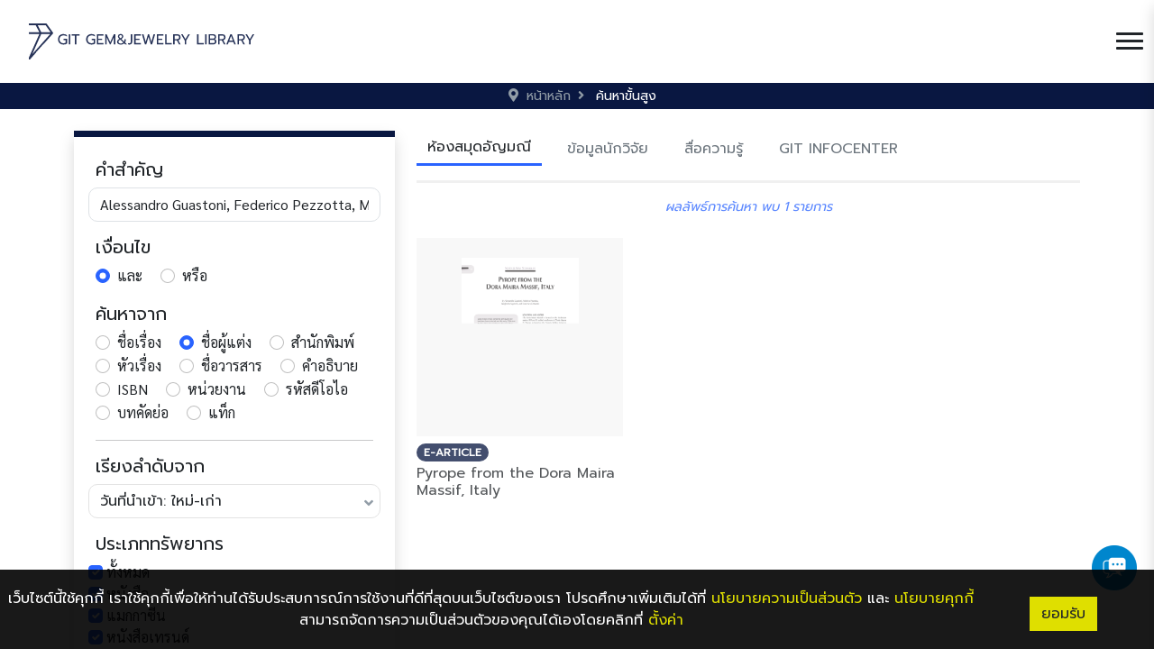

--- FILE ---
content_type: text/html; charset=UTF-8
request_url: https://elibrary.git.or.th/advanced-search?word=Alessandro%20Guastoni,%20Federico%20Pezzotta,%20Margherita%20Superchi,%20and%20Francesco%20Demartin&search_by=author
body_size: 53403
content:
<!DOCTYPE html>
<html class="no-js" lang="th">
<html prefix="og: https://ogp.me/ns#">
<head>
    <script async src="https://www.googletagmanager.com/gtag/js?id=G-TXRN2T78Y0"></script>
<script>
    window.dataLayer = window.dataLayer || [];
    function gtag() {
        dataLayer.push(arguments);
    }
    gtag('js', new Date());
    gtag('config', 'G-TXRN2T78Y0');
</script>    <title>Gem and Jewelry Library</title>
    <meta name="csrf-token" content="dHX2sd5YoCVDR60XUyKAkmITloqIyZBjnAGbOcdo">
<!-- Primary Meta Tags -->
<meta name="title" content="Gem and Jewelry Library">

<!-- Open Graph / Facebook -->
<meta property="og:title" content="Gem and Jewelry Library" />
<meta property="og:image" content="https://auth-elibrary.git.or.th/storage/" onerror="this.content='https://elibrary.git.or.th/front/theme_git/images/logos/logo.png'">

<!-- Twitter -->
<meta property="twitter:title" content="Gem and Jewelry Library">
<meta property="twitter:image" content="https://auth-elibrary.git.or.th/storage/" onerror="this.content='https://elibrary.git.or.th/front/theme_git/images/logos/logo.png'">
    <meta http-equiv="Content-Type" content="text/html; charset=utf-8" />
<!-- Primary Meta Tags -->
<meta name="viewport" content="width=device-width, initial-scale=1, shrink-to-fit=no">

<!-- Libs goodkit CSS -->

<!-- fe fe ICON libarary -->
<link rel="stylesheet" href="https://elibrary.git.or.th/front/theme_git/fonts/feather/feather.css">

<link href="https://elibrary.git.or.th/front/theme_git/bootstrap-5.0.2/css/bootstrap.min.css" rel="stylesheet">
<link rel="stylesheet" href="https://pro.fontawesome.com/releases/v5.2.0/css/all.css">

<!-- main css -->
<link type="text/css" href="https://elibrary.git.or.th/front/theme_git/css/color/main.css" rel="stylesheet">
<link type="text/css" href="https://elibrary.git.or.th/front/theme_git/css/lang/lang_th.css" rel="stylesheet">
<link type="text/css" href="https://elibrary.git.or.th/front/theme_git/css/main.css" rel="stylesheet">
<!-- home css (navbar & all page.) -->
<link type="text/css" href="https://elibrary.git.or.th/front/theme_git/css/home.css" rel="stylesheet">
<link type="text/css" href="https://elibrary.git.or.th/front/theme_git/css/top_nav.css" rel="stylesheet">
<link type="text/css" href="https://elibrary.git.or.th/front/theme_git/css/footer.css" rel="stylesheet">

<!-- Custom -->
<!-- <link rel="stylesheet" href="https://elibrary.git.or.th/front/theme_git/client/css/main.css"> -->
<link rel="shortcut icon" href="https://elibrary.git.or.th/front/theme_git/img/goodkit/favicon.ico" type="image/x-icon">


    <link href="https://cdn.jsdelivr.net/npm/select2@4.1.0-rc.0/dist/css/select2.min.css" rel="stylesheet" />

<link type="text/css" href="https://elibrary.git.or.th/front/theme_git/css/search.css" rel="stylesheet">
<style>

    .search-filter-hide {
        height: auto;
        transition-delay: 500ms;
        transition-property: overflow;
    }

    .open-filter-btn.active {
        transform: rotate(180deg);
    }

    @media (max-width: 991px) {
        .search-filter-hide {
            overflow: hidden;
            height: 0px;
        }

        .search-filter-hide.active {
            overflow: unset;
            height: auto;
        }
    }
</style>
</head>

<body>
    <!-- NAVBAR MAIN -->

<header id="navbar_top" class="bg-white">
    <nav  class="navbar navbar-expand-xxl">

        <!-- nav content -->
        <div class="d-flex justify-content-between justify-content-xxl-center py-0 py-xl-3 px-0 px-xxl-5" style="flex-wrap: wrap;">

            <!-- logo -->
            <a class="navbar-brand mx-xl-3 ps-3 my-auto" href="https://elibrary.git.or.th/home">
                <img class="logo-header" src="https://elibrary.git.or.th/front/theme_git/img/goodkit/logo.svg" alt="logo">
            </a>

            <!-- content show on mobile -->
            <div class="d-flex flex-row">


                
                <!-- toggler button -->
                <button class="navbar-toggler float-right border-0 my-3 shadow-none" type="button" data-bs-toggle="collapse" data-bs-target="#nav" aria-controls="navbarNav" aria-expanded="false" aria-label="Toggle navigation">
                    <div id="toggler-icon-animation">
                        <span class="bg-dark"></span>
                        <span class="bg-dark"></span>
                        <span class="bg-dark"></span>
                        <span class="bg-dark"></span>
                    </div>
                </button>
            </div>

            <!-- content show on lg size -->
            <div class="collapse navbar-collapse justify-content-end nav-ul-menu pb-lg-0" id="nav">

                <ul class="navbar-nav">
                    <!-- home -->
                    

                    <!-- opac search -->
                                        <li class="nav-item nav-hov d-flex align-items-center mx-xl-1 border-nav-top border-nav-bottom py-1 py-lg-2 py-xl-0 px-2">
                        <a class="nav-link" href="https://opac.git.or.th/Search_Basic.aspx" target="_blank"><span class="">Opac Search</span></a>
                    </li>
                    
                    <!-- my interest -->
                    

                     <!-- resources -->
                    <li class="dropdown nav-dropdown nav-hov d-flex align-items-xxl-center flex-column flex-xxl-row border-nav-bottom mx-xl-1 py-1 py-lg-2 py-xl-0 px-2 ">
                        <a class="nav-link" href="#" id="resourcesDropdown" role="button" data-bs-toggle="dropdown" aria-haspopup="true" aria-expanded="false">
                            <span >ทรัพยากร</span>
                            <span class="d-flex d-xxl-none" style="float: right"><i class="fas fa-angle-down"></i></span>
                        </a>
                        <div class="dropdown-menu bg-white animate slideIn my-2" style="padding: 0.5rem;" aria-labelledby="resourcesDropdown">
                            <div class="row d-flex justify-content-center align-items-center">
                                <div >
                                                                                                                    <a class="dropdown-item " href="https://elibrary.git.or.th/book/all">หนังสือ</a>
                                                                                                                                                        <a class="dropdown-item " href="https://elibrary.git.or.th/magazine/all">แมกกาซีน</a>
                                                                                                                                                        <a class="dropdown-item " href="https://elibrary.git.or.th/trend-book/all">หนังสือเทรนด์</a>
                                                                                                                                                        <a class="dropdown-item " href="https://elibrary.git.or.th/ebook/all">อีบุ๊ก</a>
                                                                                                                                                        <a class="dropdown-item " href="https://elibrary.git.or.th/emagazine/all">อีแมกกาซีน</a>
                                                                                                                                                        <a class="dropdown-item " href="https://elibrary.git.or.th/audio-book/all">หนังสือเสียง</a>
                                                                                                                                                        <a class="dropdown-item " href="https://elibrary.git.or.th/e-article/all">บทความอิเล็กทรอนิกส์</a>
                                                                                                                                                        <a class="dropdown-item " href="https://elibrary.git.or.th/multimedia/all">มัลติมีเดีย</a>
                                                                                                                                                        <a class="dropdown-item " href="https://elibrary.git.or.th/research/all">ผลงานวิจัย</a>
                                                                                                                                                        <a class="dropdown-item " href="https://elibrary.git.or.th/podcast/all">พอดแคสต์</a>
                                                                                                                                                                                                                        <hr class="">
                                                                        <a class="dropdown-item" style="text-transform: none;" href="https://elibrary.git.or.th/people/all">ข้อมูลนักวิจัย</a>
                                                                        <a class="dropdown-item" style="text-transform: none;" href="https://ebookcentral.proquest.com/auth/lib/gitth-ebooks/login.action?returnURL=https%3A%2F%2Febookcentral.proquest.com%2Flib%2Fgitth-ebooks%2Fhome.action" target="_blank">Ebrary</a>
                                                                                                            <a class="dropdown-item" style="text-transform: none;" href="https://books.google.com/books?uid=108071467446240470619" target="_blank">Google Books</a>
                                                                                                            <a class="dropdown-item" style="text-transform: none;" href="https://issuu.com/gemandjewelrylibrary" target="_blank">Issuu.com</a>
                                                                    </div>
                            </div>
                        </div>
                    </li>

                    <!-- researcher -->
                    

                    <!-- Knowledge -->
                    <li class="nav-item nav-hov d-flex align-items-center mx-xl-1 border-nav-top border-nav-bottom py-1 py-lg-2 py-xl-0 px-2 ">
                        <a class="nav-link" href="https://elibrary.git.or.th/article/all"><span class="">สื่อความรู้</span></a>
                    </li>

                    <!-- about_us -->
                    <li class="nav-item nav-hov d-flex align-items-center mx-xl-1 border-nav-top border-nav-bottom py-1 py-lg-2 py-xl-0 px-2 ">
                        <a class="nav-link" href="https://elibrary.git.or.th/pages/about-us"><span class="">เกี่ยวกับเรา</span></a>
                    </li>

                    <!-- store -->
                                        <li class="nav-item nav-hov d-flex align-items-center mx-xl-1 border-nav-top border-nav-bottom py-1 py-lg-2 py-xl-0 px-2">
                        <a class="nav-link" href="https://www.git.or.th/bookstore" target="_blank"><span class="">ร้านค้า</span></a>
                    </li>
                    
                    <!-- search nav lg-->
                    <li class="nav-item position-relative d-none d-xxl-flex mx-xl-1 px-2">
                        <a class="nav-link d-inline-block text-dark my-auto" id="btn-search" href="javascript:;">
                            <i class="fa fa-search text-dark mt-1 px-0" ></i>
                            <span id="btn-search"></span>
                        </a>
                        <div class="form-group has-search position-absolute" id="text-search" style="display: none;">
                            <input id="input-search" type="text" class="form-control bg-light" placeholder="Search and then press enter" style="width: 300px;">
                            <span class="fa fa-search form-control-feedback"></span>
                        </div>
                    </li>
                    <!-- search nav mobile -->
                    <li class="dropdown nav-dropdown d-flex d-xxl-none align-items-xl-center flex-column border-nav-bottom flex-xxl-row mx-xl-1 py-1 py-lg-2 py-xl-0 px-2">
                        <a class="nav-link dropdown-toggle pl-3 pl-lg-0" href="#" id="searchDropdown" role="button" data-bs-toggle="dropdown" aria-haspopup="true" aria-expanded="false">
                            <i class="fa fa-search text-dark mt-1 px-0" id="btn-search"></i>
                            SEARCH
                            <span style="float: right"><i class="fas fa-angle-down"></i></span>
                        </a>
                        <div class="dropdown-menu bg-header w-100 animate slideIn border-0" aria-labelledby="searchDropdown">
                            <div class="position-relative">
                                <input type="text" id="input-search-mobile" class="form-control bg-light" placeholder="Search with file name, Keyword or tag">
                                <i class="fa fa-search position-absolute text-secondary" style="top:12px; right:10px"></i>
                            </div>
                        </div>
                    </li>

                    <!-- reward -->
                    <li class="nav-item d-flex align-items-center mx-auto py-2 py-lg-0 px-2 d-none d-xxl-flex">
                        <a class="nav-link" href="/reward"><span class="fe fe-gift"></span></a>
                    </li>

                    <!-- lang select -->
                    <li class="nav-item d-flex align-items-center mx-auto py-2 py-lg-0 px-2 d-none d-xxl-flex">
                                                <a href="javascript:;" onclick="switchLang('en')">
                            <span class="fe fe-globe"></span>
                            TH
                        </a>
                                            </li>

                    <!-- Profile -->
                                        <li class="nav-item active d-flex align-items-center justify-content-center py-1 py-lg-2 py-xl-0 px-2">
                        <a class="btn btn-primary font-pri" href="https://elibrary.git.or.th/login">
                            เข้าสู่ระบบ
                        </a>
                    </li>
                    
                    

                    
                    <!-- lang select mobile -->
                    <li class="nav-item d-flex align-items-center mx-auto py-2 py-lg-2 px-2 d-xxl-none">
                                                <a href="javascript:;" onclick="switchLang('en')">
                            <span class="fe fe-globe"></span>
                            TH
                        </a>
                                            </li>

                    
                </ul>

            </div>
        </div>
    </nav>
</header>
    <section class="bg-breadcrumbs pl-lg-5 pl-md-4 pl-sm-3 pl-2 py-1">
    <div class="container-lg">
        <div class="d-flex justify-content-center mb-0 p-0 text-uppercase font-pri fs-smaller">
            <div>
                <i class="ms-3 fas fa-map-marker-alt d-inline text-muted"></i>
                <a href="https://elibrary.git.or.th/home">
                    <p class="d-inline mx-1 text-muted">หน้าหลัก</p>
                </a>
            </div>
            <div class="sub-link">
                                                    <i class="fas fa-angle-right d-inline mx-1 text-muted"></i>
                                            <p class="d-inline mx-1 text-white">ค้นหาขั้นสูง</p>
                                                                </div>
        </div>
    </div>
</section>
    <main>
        <div class="container" style="min-height: 80vh;">
    <div class="row">
        <div class="col-lg-4 py-4">
            <form class="p-3 bg-white shadow" id="search_filter" style="border-top: 7px solid var(--bs-primary);">
    <input type="hidden" name="_token" value="dHX2sd5YoCVDR60XUyKAkmITloqIyZBjnAGbOcdo">    <input type="hidden" name="get_item" value="12">

    <!-- load filter -->
    <div id="filterSearch"></div>

    <!-- submit -->
    <div class="d-flex justify-content-center py-2 mt-2">
        <button class="btn btn-primary text-uppercase rounded w-100" type="submit">ค้นหา</button>
    </div>

</form>
        </div>
        <div class="col-lg-8 py-2 py-lg-4">
            <!-- button change content -->
            <div class="d-flex flex-wrap justify-content-center justify-content-md-start mb-3">
                <button class="btn btn-swap active me-3" onclick="changeContent(this,'elibraryContent')" data-section="elibraryContent">ห้องสมุดอัญมณี</button>
                
                <button class="btn btn-swap  me-3" onclick="changeContent(this,'creatorContent')" data-section="creatorContent">ข้อมูลนักวิจัย</button>
                <button class="btn btn-swap  me-3" onclick="changeContent(this,'articleContent')" data-section="articleContent">สื่อความรู้</button>
                <button class="btn btn-swap  me-3" onclick="changeContent(this,'gitInfoCenterContent')" data-section="gitInfoCenterContent">GIT INFOCENTER</button>
            </div>
            <hr class="page">
            <!-- content search -->
            <div id="sectionContent" class="swap-content"></div>


            <!-- loading page -->
            <div id="loadingpage" style="display: none">
                <p class="mt-5 text-center">Searching...</p>
                <div class="d-flex justify-content-center mt-2">
                    <div class="fa-3x">
                        <i class="fas fa-spinner fa-pulse"></i>
                    </div>
                </div>
            </div>

        </div>
    </div>
</div>
    </main>
    <link type="text/css" href="https://elibrary.git.or.th/front/theme_git/css/cookie.css" rel="stylesheet">

<div class="cookie-nav ">
    <div class="cookie-container">
        <div>
            <span>เว็บไซต์นี้ใช้คุกกี้ เราใช้คุกกี้เพื่อให้ท่านได้รับประสบการณ์การใช้งานที่ดีที่สุดบนเว็บไซต์ของเรา โปรดศึกษาเพิ่มเติมได้ที่</span>
            <a href="https://elibrary.git.or.th/privacy-and-policy" class="cookie-link">นโยบายความเป็นส่วนตัว</a>
            <span> และ </span>
            <a href="https://elibrary.git.or.th/cookie-and-policy" class="cookie-link">นโยบายคุกกี้</a>
            <span>สามารถจัดการความเป็นส่วนตัวของคุณได้เองโดยคลิกที่ </span>
            <a href="javascript:;" class="toggle-setting cookie-link">ตั้งค่า</a></div>
        <div>
            <a class="btn btn-save-cookie" >ยอมรับ</a>
        </div>
    </div>
</div>


<div class="cookie-sidebar closed shadow" id="cookieSidebar">
    <div>
        <div class="cookie-sidebar-header d-flex justify-content-between align-items-center">
            <img class="cookie-logo ps-2" src="https://elibrary.git.or.th/front/theme_git/img/cookie/logo_cookie.png" alt="cookie-logo">
            <div>
                <a href="javascript:;" class="toggle-setting text-white pe-2"><i class="fa fa-times" aria-hidden="true"></i></a>
            </div>
        </div>
        <div class="cookie-sidebar-body">
            <div>
                <div class="h5 fw-bold">ตั้งค่าความเป็นส่วนตัว</div>
                <div>คุณสามารถเลือกการตั้งค่าคุกกี้โดยเปิด/ปิด คุกกี้ในแต่ละประเภทได้ตามความต้องการ ยกเว้น คุกกี้ที่จำเป็น</div>
            </div>
            <hr/>
            <div>
                <div class="h5 fw-bold">จัดการความเป็นส่วนตัว</div>
                <div class="d-flex justify-content-between font-pri">
                    <div class="fw-bold">คุกกี้ที่จำเป็นต่อการใช้งาน</div>
                    <div class="text-always">เปิดใช้งานตลอด</div>
                </div>
                <div class="mt-2">คุกกี้ประเภทนี้มีความจำเป็นต่อการให้บริการเว็บไซต์เพื่อให้ท่านสามารถเข้าใช้งานในส่วนต่างๆ ของเว็บไซต์ได้ รวมถึงช่วยจดจำข้อมูลที่ท่านเคยให้ไว้ผ่านเว็บไซต์ การปิดการใช้งานคุกกี้ประเภทนี้จะส่งผลให้ท่านไม่สามารถใช้บริการในสาระสำคัญซึ่งจำเป็นต้องเรียกใช้คุกกี้ได้</div>
            </div>

            <div class="mt-3">
                <div class="d-flex justify-content-between font-pri">
                    <div class="fw-bold">คุกกี้เพื่อการวิเคราะห์และประเมินผลการใช้งาน</div>
                    <div class="form-check form-switch">
                        <input class="form-check-input cookie" type="checkbox" id="cookiePerformance" checked>
                    </div>
                </div>
                <div class="mt-2">คุกกี้ประเภทนี้ช่วยให้ทราบถึงการปฏิสัมพันธ์ของผู้ใช้งานในการใช้บริการเว็บไซต์ รวมถึงหน้าเพจหรือพื้นที่ใดของเว็บไซต์ที่ได้รับความนิยม ตลอดจนการวิเคราะห์ข้อมูลด้านอื่นๆ รวมทั้งยังใช้ข้อมูลนี้เพื่อการปรับปรุงการทำงานของเว็บไซต์ และเพื่อเข้าใจพฤติกรรมของผู้ใช้งานมากขึ้น ถึงแม้ว่า ข้อมูลที่คุกกี้นี้เก็บรวบรวมจะเป็นข้อมูลที่ไม่สามารถระบุตัวตนได้ และนำมาใช้วิเคราะห์ทางสถิติเท่านั้น การปิดการใช้งานคุกกี้ประเภทนี้จะส่งผลให้ไม่สามารถทราบปริมาณผู้เข้าเยี่ยมชมเว็บไซต์ และไม่สามารถประเมินคุณภาพการให้บริการได้</div>
            </div>


            <div class="mt-3">
                <div class="d-flex justify-content-between font-pri">
                    <div class="fw-bold">คุกกี้เพื่อการใช้งานเว็บไซต์</div>
                    <div class="form-check form-switch">
                        <input class="form-check-input cookie" type="checkbox" id="cookieFunctional" checked>
                    </div>
                </div>
                <div class="mt-2">คุกกี้ประเภทนี้จะช่วยให้เว็บไซต์จดจำตัวเลือกต่างๆ ที่ท่านได้ตั้งค่าไว้และช่วยให้เว็บไซต์ส่งมอบคุณสมบัติและเนื้อหาเพิ่มเติมให้ตรงกับการใช้งานของท่านได้ เช่น ช่วยจดจำชื่อบัญชีผู้ใช้งานของท่าน หรือจดจำการเปลี่ยนแปลงการตั้งค่าขนาดฟอนต์หรือการตั้งค่าต่าง ๆ ของหน้าเพจซึ่งท่านสามารถปรับแต่งได้ การปิดการใช้งานคุกกี้ประเภทนี้อาจส่งผลให้เว็บไซต์ไม่สามารถทำงานได้อย่างสมบูรณ์  </div>
            </div>

           <div class="d-block d-md-none">
                <hr/>
                <a class="btn btn-save-setting" >บันทึกการตั้งค่า</a>
           </div>
        </div>
        <div class="cookie-sidebar-footer d-none d-md-block">
            <hr/>
            <a class="btn btn-save-setting" >บันทึกการตั้งค่า</a>
        </div>
    </div>
</div>

<div class="cookie-open-setting d-none">
    <a class="toggle-setting">
        <img src="https://elibrary.git.or.th/front/theme_git/img/cookie/cookie_setting.png" alt="cookie-btn" class="img-cookie-setting">
    </a>
</div>



<footer class="py-4 py-md-5">
	<div class="container-lg">

		<div class="row">
			<div class="col-12 col-lg-2 text-center text-lg-start mb-3 mb-lg-0">
				<a class="navbar-brand" href="https://elibrary.git.or.th/home">
					<img src="https://elibrary.git.or.th/front/theme_git/img/goodkit/footer/logo-footer.svg" class="img-fluid" style="max-width:250px" alt="logo-footer">
				</a>
			</div>


            <div class="col-12 col-lg-9">

                <div class="footer-main-content">
                    <div class="f-contact-child w-100">
                        <div class="d-flex">
                            <div class="w-25">
                                <img src="https://elibrary.git.or.th/front/theme_git/img/goodkit/footer/contact-us.svg" class="icon-footer-group" alt="contact-us">
                                <div class="font-pri text-white mt-1">CONTACT US</div>
                            </div>
                            <div class="text-muted text-start ps-3 w-75">
                                <div>140 อาคารไอทีเอฟ ทาวเวอร์ ชั้น 1 ถนนสีลม
แขวงสุริยวงศ์ เขตบางรัก กรุงเทพมหานคร 10500</div>
                                <div class="mt-3">โทรศัพท์ : 0 2634 4999 ต่อ 102-103</div>
                                <div>โทรสาร : 0 2634 4970</div>
                                <div>อีเมล : <a href="mailto:library@git.or.th"  target="_blank">library@git.or.th</a></div>
                            </div>
                        </div>
                    </div>


                    <div class="f-openning-child w-100">
                        <div class="d-flex">
                            <div class="w-25">
                                <img src="https://elibrary.git.or.th/front/theme_git/img/goodkit/footer/openning-hours.svg" class="icon-footer-group" alt="openning-hours">
                                <div class="font-pri text-white mt-1">OPENING HOURS</div>
                            </div>
                            <div class="text-muted text-start ps-3 w-75">
                                <div>LIBRARY HOURS:</div>
                                <div>วันจันทร์ - ศุกร์ เวลา 8.30 - 16.30 น. <br/>
เว้นวันเสาร์ - อาทิตย์ วันนักขัตฤกษ์ และวันหยุด
ตามประกาศของสถาบัน</div>
                            </div>
                        </div>
                    </div>

                    <div class="f-policy-child w-100">
                        <div class="d-flex">
                            <div class="w-25">
                                <img src="https://elibrary.git.or.th/front/theme_git/img/goodkit/footer/policy.svg" class="icon-footer-group" alt="policy">
                                <div class="font-pri text-white mt-1">POLICY</div>
                            </div>
                            <div class="text-secondary text-start ps-3 w-75">
                                <div><a class="text-decoration-underline" href="https://elibrary.git.or.th/cookie-and-policy">นโยบายคุกกี้</a></div>
                                <div><a class="text-decoration-underline" href="https://elibrary.git.or.th/privacy-and-policy">นโยบายการคุ้มครองข้อมูลส่วนบุคคล</a></div>
                                <div><a class="text-decoration-underline" href="https://elibrary.git.or.th/terms-and-conditions">ข้อกำหนดและเงื่อนไข</a></div>
                            </div>
                        </div>
                    </div>

                    <div class="f-download-child w-100">
                        <div class="d-flex">
                            <div class="w-25">
                                <img src="https://elibrary.git.or.th/front/theme_git/img/goodkit/footer/download.svg" class="icon-footer-group" alt="download">
                                <div class="font-pri text-white mt-1">DOWNLOAD</div>
                            </div>
                            <div class="text-muted text-start text-md-center ps-3 w-75">
                                <a href="https://elibrary.git.or.th/client/git/download/GIT_Library_User_Manual.pdf" target="_blank" class="btn btn-download-manual">DOWNLOAD USER MANUAL</a>
                                <div class="d-flex justify-content-start justify-content-md-center flex-wrap gap-1 mt-2">
                                                                        <div>
                                        <a class="" href="https://apps.apple.com/th/app/git-elibrary/id1443740987?l=th"  target="_blank"><img src="https://elibrary.git.or.th/front/theme_git/img/goodkit/footer/app-store.svg" alt="app-store"></a>
                                    </div>
                                                                                                            <div>
                                        <a class="" href="https://play.google.com/store/apps/details?id=com.bookdose.git"  target="_blank"><img src="https://elibrary.git.or.th/front/theme_git/img/goodkit/footer/google-play.svg" alt="google-play"></a>
                                    </div>
                                                                    </div>
                            </div>
                        </div>
                    </div>

                </div>
            </div>

            <div class="col-12 col-lg-1">
                <div class="d-flex flex-row flex-lg-column justify-content-center align-items-center gap-2 mt-3 mt-lg-0">
                    <div class="d-none d-lg-flex flex-column mb-3">
                        <img src="https://elibrary.git.or.th/front/theme_git/img/goodkit/footer/social.svg" alt="social">
                        <div class="text-white font-pri" style="font-size:10px">SOCIAL</div>
                    </div>
                                        <a href="https://www.facebook.com/GemandJewelryLibrary"  target="_blank"><img src="https://elibrary.git.or.th/front/theme_git/img/goodkit/footer/facebook.svg" alt="facebook"></a>
                                                            <a href="https://www.youtube.com/channel/UCDRmbMnry349z-0kxaMIvOQ?view_as=subscriber"  target="_blank"><img src="https://elibrary.git.or.th/front/theme_git/img/goodkit/footer/youtube.svg" alt="youtube"></a>
                                                            <a href="https://issuu.com/gemandjewelrylibrary"  target="_blank"><img src="https://elibrary.git.or.th/front/theme_git/img/goodkit/footer/issuu.svg" alt="issuu"></a>
                                                            <a href="https://page.line.me/rjd9015q?openQrModal=true"  target="_blank"><img src="https://elibrary.git.or.th/front/theme_git/img/goodkit/footer/line.svg" alt="line"></a>
                                    </div>
            </div>

		</div>
	</div>
</footer>
<div class="bg-footer" style="height:27px;">
	<div class="text-center text-white" style="font-size:0.9em; opacity: 0.5;">
		<!-- version 1.0.5- -->
		Copyright © 2023 Gem&Jewelry Library. All Right reserved.
    </div>
</div>
    <!-- sweet alert -->
<!-- <link rel="stylesheet" href="styles/git/sweet-alert/sweetalert2.min.css">
<script type="text/javascript" src="styles/git/sweet-alert/sweetalert2.min.js"></script> -->
<script src="//cdn.jsdelivr.net/npm/sweetalert2@11"></script>
<script>
	const questionnaire_url = "https://auth-elibrary.git.or.th"+"/api/v1/survey/check/user-activity/belib/"+"";
	// const user_aid =  Date.now().toString(36) + Math.random().toString(36).substr(2);
	let previous_url = window.location.href;
	var i = 1;
	function checkQustionActivity(set_time){
		window.setTimeout(function (){
			$.ajax({
				type: 'GET',
				url: questionnaire_url,
				data: {previous_url:previous_url},
				dataType: "json",
				crossDomain: true,
				success: function(result) {
					// console.log(result);
					let has_question = result.has_question;
					let user_activity = result.user_activity;
					let question_url = result.question_url;
					if(has_question == 1 && user_activity == 0){
						Swal.fire({
						position: 'top-end',
						title: "แบบสอบถาม" + " ?",
						text: "โปรดให้ความร่วมมือในการกรอกแบบสอบถาม",
						// icon: 'question',
						timer: 10000,
						timerProgressBar: true,
						allowOutsideClick: false,
						showCancelButton: false,
						confirmButtonColor: '#091741',
						cancelButtonColor: '#d33',
						confirmButtonText: 'OK'
						}).then((result) => {
							if (result.isConfirmed) {
								window.location.replace(question_url+"?prev_url="+btoa(previous_url));
							}
						})

					}
					i+=1;
					// console.log(i, set_time);
                    if(!user_activity){
                        readyAction(i)
                    }
				},
				error: function(result){
					// console.log('error');
				}
			});
		}, set_time);
	}


	// checkQustionActivity(5000);
	checkQustionActivity(180000);
	function readyAction(i){
		checkQustionActivity(180000);
		// checkQustionActivity(10000);
	}

</script>
    <!-- Core -->
<script src="https://cdnjs.cloudflare.com/ajax/libs/jquery/3.6.0/jquery.min.js" integrity="sha512-894YE6QWD5I59HgZOGReFYm4dnWc1Qt5NtvYSaNcOP+u1T9qYdvdihz0PPSiiqn/+/3e7Jo4EaG7TubfWGUrMQ==" crossorigin="anonymous"></script>
<!-- for bootstrap 5 -->
<script src="https://cdn.jsdelivr.net/npm/@popperjs/core@2.9.2/dist/umd/popper.min.js" integrity="sha384-IQsoLXl5PILFhosVNubq5LC7Qb9DXgDA9i+tQ8Zj3iwWAwPtgFTxbJ8NT4GN1R8p" crossorigin="anonymous"></script>
<script src="https://cdn.jsdelivr.net/npm/bootstrap@5.0.2/dist/js/bootstrap.min.js" integrity="sha384-cVKIPhGWiC2Al4u+LWgxfKTRIcfu0JTxR+EQDz/bgldoEyl4H0zUF0QKbrJ0EcQF" crossorigin="anonymous"></script>
<!-- sharethis -->

<script type='text/javascript' src='https://platform-api.sharethis.com/js/sharethis.js#property=60fedae04e828c001996f520&product=sop' async='async'></script>
    <!-- Back to top button -->
<div id="btn_back_to_top"><i class="fas fa-arrow-up pt-3 fa-lg text-white"></i></div>
<!-- JAVASCRIPT -->
<!-- Polyfills -->


<!-- Libs goodkit JS -->

<script src="https://elibrary.git.or.th/front/theme_git/libs/jquery/dist/jquery.min.js"></script>
<script src="https://elibrary.git.or.th/front/theme_git/libs/@fancyapps/fancybox/dist/jquery.fancybox.min.js"></script>





<script src="https://elibrary.git.or.th/front/theme_git/libs/aos/dist/aos.js"></script>
<script src="https://elibrary.git.or.th/front/theme_git/libs/bootstrap/dist/js/bootstrap.bundle.min.js"></script>
<script src="https://elibrary.git.or.th/front/theme_git/libs/countup.js/dist/countUp.min.js"></script>
<script src="https://elibrary.git.or.th/front/theme_git/libs/flickity/dist/flickity.pkgd.min.js"></script>
<script src="https://elibrary.git.or.th/front/theme_git/libs/flickity-fade/flickity-fade.js"></script>

<script src="https://elibrary.git.or.th/front/theme_git/libs/highlightjs/highlight.pack.min.js"></script>
<script src="https://elibrary.git.or.th/front/theme_git/libs/imagesloaded/imagesloaded.pkgd.min.js"></script>


<script src="https://elibrary.git.or.th/front/theme_git/libs/jarallax/dist/jarallax.min.js"></script>
<script src="https://elibrary.git.or.th/front/theme_git/libs/jarallax/dist/jarallax-video.min.js"></script>
<script src="https://elibrary.git.or.th/front/theme_git/libs/jarallax/dist/jarallax-element.min.js"></script>
<script src="https://elibrary.git.or.th/front/theme_git/libs/smooth-scroll/dist/smooth-scroll.min.js"></script>
<script src="https://elibrary.git.or.th/front/theme_git/libs/typed.js/lib/typed.min.js"></script>


<!-- Map -->
<script src="https://api.mapbox.com/mapbox-gl-js/v0.53.0/mapbox-gl.js"></script>

<!-- Typeahead -->
<script type="text/javascript" src="https://elibrary.git.or.th/front/theme_git/js/goodkit/front/bloodhound.min.js"></script>
<script type="text/javascript" src="https://elibrary.git.or.th/front/theme_git/js/goodkit/front/typeahead.bundle.min.js"></script>

<!-- Theme JS -->

<script src="https://elibrary.git.or.th/front/theme_git/js/goodkit/front/common.js"></script>

<!-- Back to top button script -->

    <style>
    .external-site {
        cursor: pointer;
        position: fixed;
        z-index: 2000;
        right: 1.5%;
        bottom: 9%;
    }

    .external-site img {
        width: 50px;
    }
</style>

<div class="external-site">
    <a href="https://m.me/GemandJewelryLibrary" target="_blank"><img src="https://elibrary.git.or.th/front/theme_git/img/chat/chat.png"
            alt="external-site"></a>
</div>
    <!--BEGIN WEB STAT CODE---->
<SCRIPT LANGUAGE="javascript1.1"> page="GIT_E-Library";</SCRIPT>
<script type="text/javascript" src="https://lvs.truehits.in.th/datasecure/e0008203.js"></script>
<!--END WEB STAT CODE---->
    <script src="https://cdn.jsdelivr.net/npm/select2@4.1.0-rc.0/dist/js/select2.min.js"></script>
<script src="//cdn.jsdelivr.net/npm/sweetalert2@11"></script>
<script type="text/javascript">
    var content = 'elibrary' + 'Content';
    // console.log(content);
    function goPageElibrary(page) {
        $.ajax({
            headers: {
                'X-CSRF-TOKEN': $('meta[name="csrf-token"]').attr('content')
            },
            type: 'POST',
            data: $('#search_filter').serialize(),
            url: "https://elibrary.git.or.th/advanced-ajax-search-page" + '?page=' + page,
            success: function(data) {
                $('#sectionContent').hide().html(data).fadeIn('slow');
            }
        });
    }

    function goPageArticle(page) {
        $.ajax({
            headers: {
                'X-CSRF-TOKEN': $('meta[name="csrf-token"]').attr('content')
            },
            type: 'POST',
            data: $('#search_filter').serialize(),
            url: "https://elibrary.git.or.th/article/advanced-ajax-search-page" + '?page=' + page,
            success: function(data) {
                $('#sectionContent').hide().html(data).fadeIn('slow');
            }
        });
    }

    function goPageResearch(page) {
        $.ajax({
            headers: {
                'X-CSRF-TOKEN': $('meta[name="csrf-token"]').attr('content')
            },
            type: 'POST',
            data: $('#search_filter').serialize(),
            url: "https://elibrary.git.or.th/advanced-ajax-research" + '?page=' + page,
            success: function(data) {
                $('#sectionContent').hide().html(data).fadeIn('slow');
            }
        });
    }

    function goPageCreator(page) {
        $.ajax({
            headers: {
                'X-CSRF-TOKEN': $('meta[name="csrf-token"]').attr('content')
            },
            type: 'POST',
            data: $('#search_filter').serialize(),
            url: "https://elibrary.git.or.th/advanced-ajax-creator" + '?page=' + page,
            success: function(data) {
                $('#sectionContent').hide().html(data).fadeIn('slow');
            }
        });
    }

    function goPageInfoCenter(page) {
        $.ajax({
            headers: {
                'X-CSRF-TOKEN': $('meta[name="csrf-token"]').attr('content')
            },
            type: 'POST',
            data: $('#search_filter').serialize(),
            url: "https://elibrary.git.or.th/advanced-ajax-gitinfocenter" + '?page=' + page,
            success: function(data) {
                $('#sectionContent').hide().html(data).fadeIn('slow');
            }
        });
    }

    //click open filter on mobile size
    function openFilter() {
        $('.open-filter-btn').toggleClass('active');
        $('.search-filter-hide').toggleClass('active');
    }

    //change content
    function changeContent(btn, newContent) {
        // console.log(newContent);
        if (content != newContent) {
            content = newContent;
            $('.btn-swap').removeClass('active');
            $(btn).addClass('active');
            $('.swap-content').hide();
            $('#' + newContent).fadeIn();
        }
        getFilterSearch();
    }




    //load filter search
    function getFilterSearch() {
        //check word
        var search_input_page = $('#search_input_page').val();
        if(search_input_page === undefined){
            word = 'Alessandro Guastoni, Federico Pezzotta, Margherita Superchi, and Francesco Demartin';
        }else{
            word = search_input_page;
        }
        var search_by = 'author';

        $.ajax({
            headers: {
                'X-CSRF-TOKEN': $('meta[name="csrf-token"]').attr('content')
            },
            type: 'get',
            url: "https://elibrary.git.or.th/filter-search",
            data: {
                section : content,
                word: word,
                search_by: search_by
            },
            success: function (data) {
                $('#filterSearch').html(data);
                $('#search_filter').submit();
            }
        });
    }

    var index_condition = 0;
    //add research condition
    function addResearchCondition()
    {
        var count_child = $('#researchCondition').children().length;
        index_condition++;
        var html =
        '<div class="box-condition">'+
            '<div class="p-2">'+
                '<div class="form-check form-check-inline">'+
                    '<input class="form-check-input shadow-none radio-condition cursor-pointer" type="radio" id="and_condition_'+index_condition+'" name="condition_'+index_condition+'" value="and" checked>'+
                    '<label class="form-check-label cursor-pointer" for="and_condition_'+index_condition+'">และ</label>'+
                '</div>'+
                '<div class="form-check form-check-inline">'+
                    '<input class="form-check-input shadow-none radio-condition cursor-pointer" type="radio" id="or_condition_'+index_condition+'" name="condition_'+index_condition+'" value="or">'+
                    '<label class="form-check-label cursor-pointer" for="or_condition_'+index_condition+'">หรือ</label>'+
                '</div>'+
                '<a href="javascript:;" onclick="removeResearchCondition(this)"><div class="float-end"><i class="fas fa-minus fs-biggest text-danger"></i></div></a>'+
            '</div>'+

            '<input type="hidden"  class="form-control" name="index[]" value="'+index_condition+'">'+

            '<div class="input-group mb-3">'+
                '<select class="form-select" name="column_'+index_condition+'" aria-label="">'+
                    '<option>ค้นหาจาก</option>'+
                    '<option value="title" selected>ชื่อเรื่อง</option>'+
                    '<option value="author">ผู้แต่ง</option>'+
                    '<option value="agency">หน่วยงาน</option>'+
                    '<option value="tag">คำสำคัญ</option>'+
                    '<option value="doi">รหัสดีโอไอ</option>'+
                    '<option value="abstract">บทคัดย่อ</option>'+
                '</select>'+
                '<input type="text"  class="form-control search-input-page" name="word_'+index_condition+'" minlength="2" value="">'+
            '</div>'+
        '</div>';
        if(count_child < 3)
        $('#researchCondition').append(html).children().length;
        $('.open-filter-btn').addClass('active');
        $('.search-filter-hide').addClass('active');
    }

    function removeResearchCondition(e){
        var test = $(e).closest('div.box-condition').remove();
    }

    //submit search
    $('#search_filter').on('submit', function(e) {
        e.preventDefault();

        if($('#search_input_page').val().length < 2){
            errorMsgCharactor();
            return;
        }
        var section_url = setUrl()
        fetchData(section_url);
    });

    function submitForm(){
        if($('#search_input_page').val().length < 2){
            errorMsgCharactor();
            return;
        }
        var section_url = setUrl()
        fetchData(section_url);
    }

    function setUrl(){
        var section_type = $('.btn-swap.active').attr('data-section');
        var section_url = "";
        switch (section_type) {
            case 'elibraryContent':
            section_url = "https://elibrary.git.or.th/advanced-ajax-search-page";
                break;
            case 'articleContent':
            section_url = "https://elibrary.git.or.th/article/advanced-ajax-search-page";
                break;
            case 'researchContent':
            section_url = "https://elibrary.git.or.th/advanced-ajax-research";
                break;
            case 'creatorContent':
            section_url = "https://elibrary.git.or.th/advanced-ajax-creator";
                break;
            case 'gitInfoCenterContent':
            section_url = "https://elibrary.git.or.th/advanced-ajax-gitinfocenter";
                break;
            default:
                break;
        }
        return section_url;
    }

    function fetchData(section_url){
        $.ajax({
            headers: {
                'X-CSRF-TOKEN': $('meta[name="csrf-token"]').attr('content')
            },
            type: 'post',
            url: section_url,
            data: $('#search_filter').serialize(),
            beforeSend: function() {
                $('.btn-swap').prop('disabled', true)
                $('#sectionContent').html('').hide();
                $('#loadingpage').show();
            },
            success: function (data) {
                $('.btn-swap').prop('disabled', false)
                $('#loadingpage').hide();
                $('#sectionContent').html(data).fadeIn('slow');
                // $('.search-text-name').text($('#search_input_page').val());
            }
        });
    }

    function errorMsgCharactor()
    {
        Swal.fire({
            title: '<div class="h4 fw-normal">กรุณากรอกคำค้นหามากกว่า 2 อักษร</div>',
            showConfirmButton: false,
            showDenyButton: true,
            denyButtonText: `ปิด`,
        })
    }

    //first load page
    $(function() {
        getFilterSearch();
    });
</script>
<script type="text/javascript">
    //fixed-top script
    document.addEventListener("DOMContentLoaded", function(){
        window.addEventListener('scroll', function() {
            if (window.scrollY > 50) {
                document.getElementById('navbar_top').classList.add('fixed-top');
                // add padding top to show content behind navbar
                navbar_height = document.querySelector('.navbar').offsetHeight;
                document.body.style.paddingTop = navbar_height + 'px';
            } else {
                document.getElementById('navbar_top').classList.remove('fixed-top');
                // remove padding top from body
                document.body.style.paddingTop = '0';
            }
        });
    });

    function logout() {
        $('.btn-logout').submit();
    }

    function switchLang(lang) {
        window.location = "https://elibrary.git.or.th/locale/" + lang;
    }
    //toggle manu
    $('#toggler-icon-animation').click(function() {
        $(this).toggleClass('open');
    });

    //show search text
    $('#btn-search').click(function() {
        $('#text-search').fadeIn();
        $('#input-search').focus();
    });

    //hide search text when click out side
    $(document).click(function(event) {
        var textSearch = $("#text-search");
        var iconSearch = $("#btn-search");
        if (!textSearch.is(event.target) && !textSearch.has(event.target).length && !iconSearch.is(event.target) && !iconSearch.has(event.target).length) {
            textSearch.hide();
        }
        $('#btn-search').removeClass('btn-primary');
    });

    //enter in search box
    $('#input-search').keypress(function(e) {
        if (e.which == 13) {
            if ($('#input-search').val().length >= 2) {
                openSearchPage();
            }else{
                alert("Please input more 2 charecter.")
                return true;
            }
        }
    });

    //enter in search box => mobile
    $('#input-search-mobile').keypress(function(e) {
        if (e.which == 13) {
            if ($('#input-search-mobile').val().length >= 2) {
                openSearchPageMobile();
            }else{
                alert("Please input more 2 charecter.")
                return true;
            }
        }
    });

    //redirect search page => mobile
    function openSearchPageMobile() {
        window.location.replace("https://elibrary.git.or.th/advanced-search?word=" + $('#input-search-mobile').val());
    }


    //redirect search page
    function openSearchPage() {
        window.location.replace("https://elibrary.git.or.th/advanced-search?word=" + $('#input-search').val());
    }
</script>
<script type="text/javascript">
    //init cookie
    $(document).ready(function() {
        if($('.cookie-nav').hasClass('d-none')){
            $('.cookie-open-setting').removeClass('d-none');
        }

        
    });


    function saveConsent(action){
        $('.btn-consent').prop('disabled', true);
        $.ajax({
            type: 'POST',
            url: "https://elibrary.git.or.th/cookie/save-consent",
            data: {
                _token: "dHX2sd5YoCVDR60XUyKAkmITloqIyZBjnAGbOcdo",
                action:action
            },
            dataType: "json",
            success: function(data) {
                $('.btn-consent').prop('disabled', false);
                $('#myModalConsentInfo').modal('hide')
            }
        });
    }

    $('.toggle-setting').on('click', function(){
        $('.cookie-sidebar').toggleClass('closed')
    });

    $('.btn-save-setting, .btn-save-cookie').on('click', function(){
        var cookiePerformance = $('#cookiePerformance').is(":checked");
        var cookieFunctional = $('#cookieFunctional').is(":checked");
        $.ajax({
            type: 'POST',
            url: "https://elibrary.git.or.th/cookie/save-cookie",
            data: {
                _token: "dHX2sd5YoCVDR60XUyKAkmITloqIyZBjnAGbOcdo",
                cookiePerformance:cookiePerformance,
                cookieFunctional:cookieFunctional,
            },
            dataType: "json",
            success: function(data) {
                $('.cookie-nav').fadeOut().addClass('d-none');
                $('.cookie-sidebar').addClass('closed');
                $('.cookie-open-setting').removeClass('d-none');
            }
        });
    });


</script>
</body>

</html>


--- FILE ---
content_type: text/html; charset=UTF-8
request_url: https://elibrary.git.or.th/filter-search?section=elibraryContent&word=Alessandro%20Guastoni%2C%20Federico%20Pezzotta%2C%20Margherita%20Superchi%2C%20and%20Francesco%20Demartin&search_by=author
body_size: 12843
content:
<!-- toggle -->
<div class="d-flex justify-content-end">
    <i class="fas fa-angle-down text-primary fa-lg  d-block d-lg-none open-filter-btn align-self-center" style="transition: .5s;" onclick="openFilter()" autocomplete="off"></i>
</div>
<!-- keyword -->
<div class="d-flex justify-content-between">
    <label class="h5 text-center text-uppercase ps-2 mt-2">คำสำคัญ</label>
</div>
<div class="position-relative">
    <input id="search_input_page" type="text" class="form-control shadow-none border w-100" name="word" minlength="2" value="Alessandro Guastoni, Federico Pezzotta, Margherita Superchi, and Francesco Demartin" required style="border-radius: 10px;">
    <div id="searchName" class="w-100 position-absolute" style="top:40px; left:0px; border-radius:15px; z-index: 10;"></div>
</div>
<div class="search-filter-hide">

    <!-- condition -->
    <label class="h5 text-center text-uppercase ps-2 mt-3">เงื่อนไข</label>
    <div class="ps-2">
        <div class="form-check form-check-inline">
            <input id="conditionAnd" class="form-check-input shadow-none cursor-pointer" type="radio" name="condition" value="and" checked>
            <label class="form-check-label cursor-pointer" for="conditionAnd">และ</label>
        </div>
        <div class="form-check form-check-inline">
            <input id="conditionOr" class="form-check-input shadow-none cursor-pointer" type="radio" name="condition" value="or">
            <label class="form-check-label cursor-pointer" for="conditionOr">หรือ</label>
        </div>
    </div>

    <!-- search by -->
    <label class="h5 text-center text-uppercase ps-2 mt-3">ค้นหาจาก</label>
    <div class="ps-2">
        <div class="form-check form-check-inline">
            <input id="searchByTitle" class="form-check-input shadow-none cursor-pointer" type="radio" name="search_by" value="title" checked>
            <label class="form-check-label cursor-pointer" for="searchByTitle">ชื่อเรื่อง</label>
        </div>
        <div class="form-check form-check-inline">
            <input id="searchByAuthor" class="form-check-input shadow-none cursor-pointer" type="radio" name="search_by" value="author" checked>
            <label class="form-check-label cursor-pointer" for="searchByAuthor">ชื่อผู้แต่ง</label>
        </div>
        <div class="form-check form-check-inline">
            <input id="searchByPublisher" class="form-check-input shadow-none cursor-pointer" type="radio" name="search_by" value="publisher" >
            <label class="form-check-label cursor-pointer" for="searchByPublisher">สำนักพิมพ์</label>
        </div>
        <div class="form-check form-check-inline">
            <input id="searchBySubject" class="form-check-input shadow-none cursor-pointer" type="radio" name="search_by" value="subject">
            <label class="form-check-label cursor-pointer" for="searchBySubject">หัวเรื่อง</label>
        </div>
        <div class="form-check form-check-inline">
            <input id="searchByMagazineTitle" class="form-check-input shadow-none cursor-pointer" type="radio" name="search_by" value="magazine_title" >
            <label class="form-check-label cursor-pointer" for="searchByMagazineTitle">ชื่อวารสาร</label>
        </div>
        <div class="form-check form-check-inline">
            <input id="searchDescription" class="form-check-input shadow-none cursor-pointer" type="radio" name="search_by" value="description">
            <label class="form-check-label cursor-pointer" for="searchDescription">คำอธิบาย</label>
        </div>
        <div class="form-check form-check-inline">
            <input id="searchByIsbn" class="form-check-input shadow-none cursor-pointer" type="radio" name="search_by" value="isbn">
            <label class="form-check-label cursor-pointer" for="searchByIsbn">ISBN</label>
        </div>
        <div class="form-check form-check-inline">
            <input id="searchByAgency" class="form-check-input shadow-none cursor-pointer" type="radio" name="search_by" value="agency">
            <label class="form-check-label cursor-pointer" for="searchByAgency">หน่วยงาน</label>
        </div>
        <div class="form-check form-check-inline">
            <input id="searchByDoi" class="form-check-input shadow-none cursor-pointer" type="radio" name="search_by" value="doi">
            <label class="form-check-label cursor-pointer" for="searchByDoi">รหัสดีโอไอ</label>
        </div>
        <div class="form-check form-check-inline">
            <input id="searchByAbstract" class="form-check-input shadow-none cursor-pointer" type="radio" name="search_by" value="abstract">
            <label class="form-check-label cursor-pointer" for="searchByAbstract">บทคัดย่อ</label>
        </div>
        <div class="form-check form-check-inline">
            <input id="searchByTag" class="form-check-input shadow-none cursor-pointer" type="radio" name="search_by" value="tag">
            <label class="form-check-label cursor-pointer" for="searchByTag">แท็ก</label>
        </div>
    </div>

    <hr class="mx-2">
    <!-- orderby -->
    <label class="h5 text-center text-uppercase ps-2">เรียงลำดับจาก</label>
    <div class="d-block dropdown w-100 mb-2">
        <button id="orderSelect" class="btn position-relative text-start w-100" style="padding-right:15px; border: 1px solid #e3e3e3;border-radius:10px !important;" type="button" data-bs-toggle="dropdown" aria-haspopup="true" aria-expanded="false" data-section="date_d">
            <span id="orderText">วันที่นำเข้า: ใหม่-เก่า</span>
            <i class="fas fa-angle-down position-absolute text-muted" style="right: 7px; top: 12px; display:inline;transition: 0.3s;"></i>
        </button>
        <div class="dropdown-menu w-100">
            <a class="btn btn-select-product-list dropdown-item" href="javascript:;" data-section="date_d" onclick="changeOrder(this)">วันที่นำเข้า: ใหม่-เก่า</a>
            <a class="btn btn-select-product-list dropdown-item" href="javascript:;" data-section="date_a" onclick="changeOrder(this)">วันที่นำเข้า: เก่า-ใหม่</a>
            <a class="btn btn-select-product-list dropdown-item" href="javascript:;" data-section="title_a" onclick="changeOrder(this)">ชื่อเรื่อง: ก-ฮ</a>
            <a class="btn btn-select-product-list dropdown-item" href="javascript:;" data-section="title_d" onclick="changeOrder(this)">ชื่อเรื่อง: ฮ-ก</a>
        </div>
    </div>
    <input type="hidden" id="orderBy" name="order_by" value="date_d">

    <!-- media type -->
    <div id="mediaTypeSelect" class="mt-3">
        <label class="h5 text-center text-uppercase ps-2">ประเภททรัพยากร</label>
        <div class="col-auto search-page">
            <div class="form-check-product">
                <input class=" form-check-input" type="checkbox" value="all" id="all_product_type" checked>
                <label class="form-check-label cursor-pointer" for="all_product_type">
                    ทั้งหมด
                </label>
            </div>
                        <div class="form-check-product">
                <input class=" form-check-input check-type-product" type="checkbox" value="book"
                    id="book" name="book" checked>
                <label class="form-check-label cursor-pointer" for="book">
                    หนังสือ
                </label>
            </div>
                        <div class="form-check-product">
                <input class=" form-check-input check-type-product" type="checkbox" value="magazine"
                    id="magazine" name="magazine" checked>
                <label class="form-check-label cursor-pointer" for="magazine">
                    แมกกาซีน
                </label>
            </div>
                        <div class="form-check-product">
                <input class=" form-check-input check-type-product" type="checkbox" value="trend-book"
                    id="trend-book" name="trend-book" checked>
                <label class="form-check-label cursor-pointer" for="trend-book">
                    หนังสือเทรนด์
                </label>
            </div>
                        <div class="form-check-product">
                <input class=" form-check-input check-type-product" type="checkbox" value="ebook"
                    id="ebook" name="ebook" checked>
                <label class="form-check-label cursor-pointer" for="ebook">
                    อีบุ๊ก
                </label>
            </div>
                        <div class="form-check-product">
                <input class=" form-check-input check-type-product" type="checkbox" value="emagazine"
                    id="emagazine" name="emagazine" checked>
                <label class="form-check-label cursor-pointer" for="emagazine">
                    อีแมกกาซีน
                </label>
            </div>
                        <div class="form-check-product">
                <input class=" form-check-input check-type-product" type="checkbox" value="audio-book"
                    id="audio-book" name="audio-book" checked>
                <label class="form-check-label cursor-pointer" for="audio-book">
                    หนังสือเสียง
                </label>
            </div>
                        <div class="form-check-product">
                <input class=" form-check-input check-type-product" type="checkbox" value="e-article"
                    id="e-article" name="e-article" checked>
                <label class="form-check-label cursor-pointer" for="e-article">
                    บทความอิเล็กทรอนิกส์
                </label>
            </div>
                        <div class="form-check-product">
                <input class=" form-check-input check-type-product" type="checkbox" value="multimedia"
                    id="multimedia" name="multimedia" checked>
                <label class="form-check-label cursor-pointer" for="multimedia">
                    มัลติมีเดีย
                </label>
            </div>
                        <div class="form-check-product">
                <input class=" form-check-input check-type-product" type="checkbox" value="research"
                    id="research" name="research" checked>
                <label class="form-check-label cursor-pointer" for="research">
                    ผลงานวิจัย
                </label>
            </div>
                        <div class="form-check-product">
                <input class=" form-check-input check-type-product" type="checkbox" value="podcast"
                    id="podcast" name="podcast" checked>
                <label class="form-check-label cursor-pointer" for="podcast">
                    พอดแคสต์
                </label>
            </div>
        </div>
    </div>
</div>

<script type="text/javascript">
    //check box product
    $('.form-check-product .form-check-input').on('click', function() {
        if ($(this).attr('value') == 'all') {
            if ($(this).is(':checked')) {
                $('.check-type-product').prop('checked', true);
            }else{
                $('.check-type-product').prop('checked', false);
            }
        } else {
            isCheck = 1;
            $('.check-type-product').each(function() {
                if (!$(this).is(':checked')) {
                    isCheck = 0;
                }
            });
            $('#all_product_type').prop('checked', (isCheck) ? true : false);
        }
    });

    function changeOrder(order) {
        $('#orderText').text($(order).text());
        $('#orderBy').val($(order).attr('data-section'));
        $('#search_filter').submit();
    }
</script>


--- FILE ---
content_type: text/html; charset=UTF-8
request_url: https://elibrary.git.or.th/advanced-ajax-search-page
body_size: 1411
content:
<div class="font-pri text-secondary text-center fst-italic fs-smaller mb-3">ผลลัพธ์การค้นหา พบ 1 รายการ</div>
    <div class="row">
                    <div class="col-6 col-md-4 my-2">
                <a href="https://elibrary.git.or.th/e-article/650b482bf0131" target="_blank">

                <div class="img-section">
                    
                    <div class="bg-grey d-flex justify-content-center align-items-center" style="height:220px;">
                        <img src="https://elibrary.git.or.th/storage/e-article/12156/004220-cover.png" class="" style="max-width:130px;"alt="" onerror="this.src='https://elibrary.git.or.th/client/git/images/placeholder/default-e-article.png'" />
                    </div>
                </div>
                <div class="label-section py-1">
                    <span class="badge bg-primary text-white rounded-pill text-uppercase font-pri">e-article</span>
                </div>
                <div class="title-section">
                    <div class="h6 text-2-line">Pyrope from the Dora Maira Massif, Italy</div>
                </div>
                
            </a>

            </div>
            </div>

<!-- pagination -->


--- FILE ---
content_type: text/css
request_url: https://elibrary.git.or.th/front/theme_git/css/search.css
body_size: 4654
content:
/*
|--------------------------------------------------------------------------
| input
|--------------------------------------------------------------------------
*/
.input-keyword-creator {
    width: 55% !important;
}
/*
|--------------------------------------------------------------------------
| btn
|--------------------------------------------------------------------------
*/
.btn-swap {
    text-transform: uppercase;
    color: var(--bs-gray);
    background: transparent;
    border: 0;
}
.btn-swap.active {
    border-bottom: 3px solid var(--bs-secondary);
    color: var(--bs-dark);
}
.btn-swap:focus:not(:focus-visible),
.btn-swap:focus-visible {
    outline: 0;
    box-shadow: unset;
}
/*
|--------------------------------------------------------------------------
| check box
|--------------------------------------------------------------------------
*/
.form-check-input:checked {
    background-color: var(--bs-secondary) !important;
    border-color: var(--bs-secondary) !important;
}

/*
|--------------------------------------------------------------------------
| Filter Research
|--------------------------------------------------------------------------
*/

.icon-add-condition::before, .icon-add-condition::after {
    content: "";
    flex: 1 1;
    border-bottom: 2px solid var(--bs-primary);
    margin: auto;
}
.btn-condition-research{
    padding: unset;
}
.box-condition{
    border-top: 2px solid #ced4da;
}
.research-grid-content{
    display: grid;
    grid-template-columns: 1fr 1fr 1fr;
}
.card-product {
    display: grid!important;
    margin: 0 20px 30px 20px;
    /* background-color: #f9fafc; */
    border: none;
    text-align: center;
    display: grid;
    grid-template-rows: auto 48px;
    justify-content: center;
}
.img-product {
    display: flex;
    align-items: flex-end;
    justify-content: center;
}
/*
|--------------------------------------------------------------------------
| load search product & result
|--------------------------------------------------------------------------
*/
.search-result-content {
    display: grid;
    align-items: end;
    grid-template-columns: 1fr 1fr 1fr;
    grid-gap: 10px 20px;
}
.card-book-search {
    /* display: grid;
    grid-template-rows: auto 20px;
    align-items: end;
    margin: 0px 10% 40px 10%; */
    background-color: inherit;
    border: none;
    max-width: 100%;

}
.card-book-search .card-body {
    height: 100px;
}
div.search-count{
    display: flex;
    flex-direction: row;
}
div.search-count:before,
div.search-count::after
{
    content: "";
    flex: 1 1;
    border-bottom: 2px solid var(--bs-grey);
    margin: auto;
}

@media (max-width:768px){
    .search-result-content {
        grid-template-columns: 1fr 1fr 1fr;
    }
}
@media (max-width:539px){
    .search-result-content {
        grid-template-columns: 1fr 1fr;
    }
    .research-grid-content{
        grid-template-columns: 1fr 1fr;
    }
}
/* @media (max-width:1024px){
    .search-result-content {
        grid-template-columns: 1fr 1fr 1fr;
    }
} */


 /*
|--------------------------------------------------------------------------
| load search modules
|--------------------------------------------------------------------------
*/

.search-result-modules {
    display: grid;
    grid-template-columns: 1fr 1fr;
}

@media (max-width:767px){
    .search-result-modules {
        grid-template-columns: 1fr;
    }
}

.card-search-modules {
    margin-bottom: 40px;
    background-color: inherit;
    border: none;
    display: grid;
    grid-template-rows: auto 72px;
    width: 100%;
    padding: 5px;
}
.img-modules-search {
    width: 100%;
    height:320px;
    object-fit:cover;

}
.img-book {
    display: flex;
    align-items: flex-end;
    justify-content: center;
}
.card-body-modules {
    flex: 1 1 auto;
    padding-top: 1rem;
    padding-bottom: 1rem;
    width: 100%;
}


.text-title-book-arivals {
    display: -webkit-box;
    -webkit-line-clamp: 2;
    -webkit-box-orient: vertical;
    overflow: hidden;
    word-break: keep-all!important;
    /* font-size: clamp(.75rem, 1vw, 1rem); */
    font-size: 1rem;
}

/* .nav-pills .nav-link {
    color: var(--bs-dark);
    background-color: var(--bs-light);
    border-radius: 5px;

} */



/* change filter */
.nav-pills .nav-link.active, .nav-pills .show>.nav-link {
    color: #fff;
    background-color: var(--bs-primary);
    border-radius: 5px;

}

.media-types:hover, .media-types:focus, .media-types:active, .media-types:visited{
    color: var(--bs-dark);
    background-color: var(--bs-light);
    border-radius: 0;
}

.media-types {
    display: block;
    padding: .5rem 1rem;
    color: var(--bs-dark);
    text-decoration: none;
    transition: color .15s ease-in-out,background-color .15s ease-in-out,border-color .15s ease-in-out;
}




--- FILE ---
content_type: image/svg+xml
request_url: https://elibrary.git.or.th/front/theme_git/img/goodkit/footer/line.svg
body_size: 2125
content:
<?xml version="1.0" encoding="UTF-8"?><svg id="a" xmlns="http://www.w3.org/2000/svg" width="56.71" height="15" viewBox="0 0 56.71 15"><defs><style>.b{fill:#fff;}</style></defs><path class="b" d="m25.07,8.85c.01-.2.04-.39.04-.59,0-2.2,0-4.39,0-6.59,0-1.14,1.03-1.84,2.06-1.42.6.24.93.69.94,1.35,0,.86,0,1.72,0,2.57,0,2.98,0,5.97,0,8.95,0,.35-.03.74-.19,1.04-.56,1.04-1.79,1.1-2.55.13-1.01-1.3-1.99-2.63-2.97-3.94-.95-1.28-1.9-2.56-2.85-3.84-.09-.12-.2-.21-.4-.42-.02.32-.04.49-.04.67,0,2.18-.04,4.36.01,6.53.02,1.01-.82,1.67-1.51,1.7-.86.03-1.53-.68-1.53-1.65-.01-3.86,0-7.72,0-11.58,0-.8.35-1.31.99-1.53.68-.23,1.34-.03,1.82.61,1.7,2.28,3.4,4.57,5.1,6.85.3.41.62.81.92,1.21.05-.02.1-.03.16-.05Z"/><path class="b" d="m41.58,7.59c0-3.74,2.53-6.77,6.08-7.45,3.58-.68,7.09,1.21,8.45,4.54.57,1.4.73,2.85.49,4.33-.21,1.31-1.34,2.2-2.71,2.21-1.4.01-2.54-.87-2.78-2.2-.1-.55-.07-1.13-.11-1.69-.09-1.34-1.39-2.16-2.63-1.66-.86.35-1.39,1.37-1.16,2.23.27.97,1.18,1.58,2.15,1.43.7-.1,1.18.2,1.26.8.07.57-.32.99-.99,1.07-2.44.28-4.5-1.51-4.39-3.89.07-1.48.82-2.62,2.16-3.27,1.29-.63,2.6-.55,3.82.23,1.18.76,1.7,1.88,1.75,3.26.01.33-.01.65.01.98.04.48.38.82.82.85.44.03.88-.32.93-.79.42-3.75-2.16-6.52-5.4-6.66-3.01-.13-5.61,2.14-5.87,5.22-.2,2.28,1.5,4.82,3.78,5.55,1.23.4,2.45.44,3.68,0,.16-.06.33-.1.5-.13.59-.09.98.14,1.12.65.14.48-.11.94-.62,1.14-1.41.56-2.87.74-4.34.39-3.18-.76-5.18-2.74-5.9-5.96-.02-.1-.05-.2-.05-.3-.02-.34-.04-.69-.05-.9Z"/><path class="b" d="m34.93.12c.98,0,1.96-.01,2.93,0,.72.01,1.27.4,1.49.99.2.56.05,1.24-.47,1.62-.27.2-.65.32-.99.33-1.27.04-2.54.02-3.81.02-.63,0-.67.04-.67.67,0,.57.03,1.13,0,1.7-.03.49.18.62.63.61,1.3-.02,2.61-.02,3.91,0,.96.02,1.57.78,1.45,1.72-.1.72-.72,1.22-1.61,1.23-1.23.02-2.47.03-3.7,0-.52-.01-.71.16-.68.68.04.6.02,1.2,0,1.8,0,.35.14.49.49.49,1.18,0,2.36-.02,3.55.02.43.01.91.06,1.28.26.6.31.81.97.64,1.59-.16.6-.78,1.12-1.44,1.13-2.01.02-4.01.03-6.02,0-.89-.01-1.52-.7-1.52-1.61,0-3.89,0-7.79,0-11.68,0-.95.61-1.54,1.59-1.57.5-.01.99,0,1.49,0,.48,0,.96,0,1.44,0h0Z"/><path class="b" d="m0,7.54c0-1.94-.02-3.88,0-5.81C.02.53,1-.15,2.08.24c.6.22.97.81.97,1.61,0,3.14,0,6.28,0,9.41,0,.73,0,.75.74.75,1.2,0,2.4-.02,3.6-.02.69,0,1.25.26,1.53.93.4.96-.31,2.05-1.39,2.07-2.01.04-4.01.03-6.02,0-.89-.01-1.49-.7-1.5-1.63-.01-1.94,0-3.88,0-5.81Z"/><path class="b" d="m13.67,7.56c0,1.94,0,3.88,0,5.81,0,.69-.32,1.18-.94,1.47-.56.27-1.07.14-1.54-.23-.39-.31-.56-.73-.56-1.22,0-3.91,0-7.82,0-11.73,0-.91.66-1.55,1.52-1.54.85,0,1.5.65,1.5,1.56.01,1.96,0,3.91,0,5.87Z"/></svg>

--- FILE ---
content_type: image/svg+xml
request_url: https://elibrary.git.or.th/front/theme_git/img/goodkit/footer/facebook.svg
body_size: 138
content:
<?xml version="1.0" encoding="UTF-8"?><svg id="a" xmlns="http://www.w3.org/2000/svg" width="44" height="44" viewBox="0 0 44 44"><defs><style>.b{fill:#fff;}.c{fill:#2963ff;}</style></defs><path class="c" d="m22,44C9.87,44,0,34.13,0,22S9.87,0,22,0s22,9.87,22,22-9.87,22-22,22Zm0-42C10.97,2,2,10.97,2,22s8.97,20,20,20,20-8.97,20-20S33.03,2,22,2Z"/><path class="b" d="m18.57,34.48h5.49v-11.49h3.83l.41-4.6h-4.24v-2.62c0-1.08.22-1.51,1.27-1.51h2.97v-4.77h-3.8c-4.08,0-5.92,1.8-5.92,5.24v3.67h-2.85v4.66h2.85v11.43Z"/></svg>